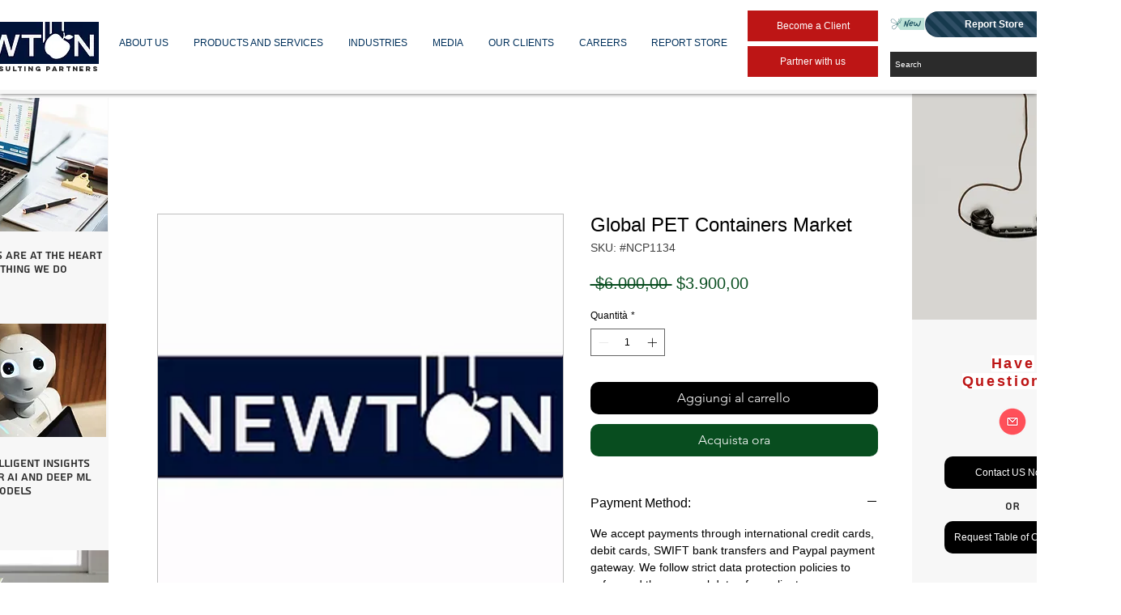

--- FILE ---
content_type: text/plain
request_url: https://www.google-analytics.com/j/collect?v=1&_v=j102&a=793780896&t=pageview&_s=1&dl=https%3A%2F%2Fit.newtonconsultingpartners.com%2Fproduct-page%2Fglobal-pet-containers-market&ul=en-us%40posix&dt=Global%20PET%20Containers%20Market%20%7C%20Newton%20Consulting&sr=1280x720&vp=1280x720&_u=KGBAAEADQAAAACAAI~&jid=1279920181&gjid=2081953522&cid=1565404070.1763117498&tid=UA-128580984-1&_gid=573303737.1763117498&_r=1&_slc=1&z=2000138482
body_size: -482
content:
2,cG-86R9ZE905Q